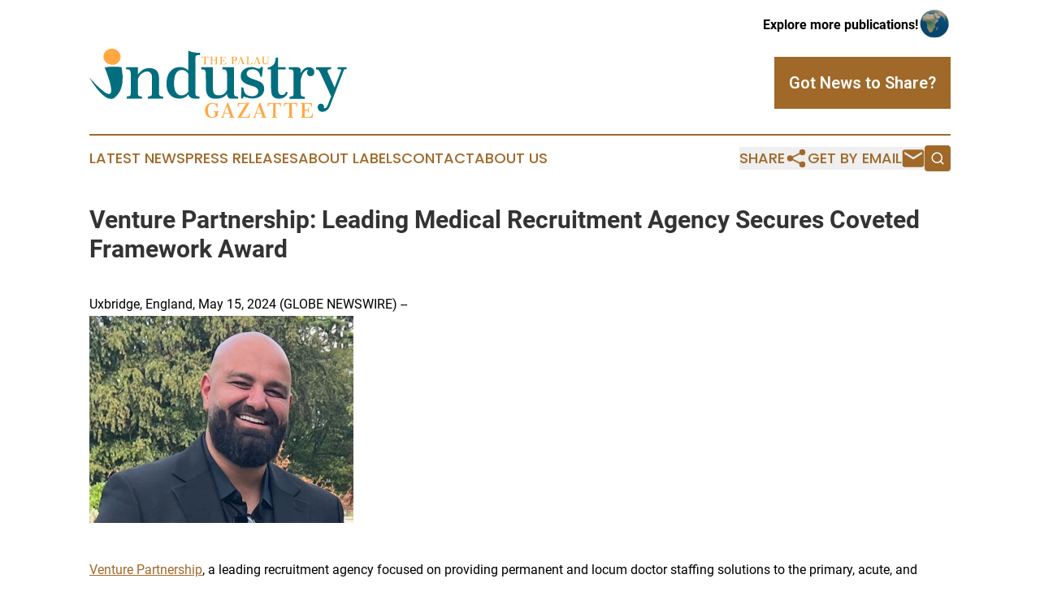

--- FILE ---
content_type: text/html;charset=utf-8
request_url: https://www.palauindustrygazette.com/article/711752724-venture-partnership-leading-medical-recruitment-agency-secures-coveted-framework-award
body_size: 7521
content:
<!DOCTYPE html>
<html lang="en">
<head>
  <title>Venture Partnership: Leading Medical Recruitment Agency Secures Coveted Framework Award | The Palau Industry Gazette</title>
  <meta charset="utf-8">
  <meta name="viewport" content="width=device-width, initial-scale=1">
    <meta name="description" content="The Palau Industry Gazette is an online news publication focusing on industries in the Palau: Get your industries and services news from Palau">
    <link rel="icon" href="https://cdn.newsmatics.com/agp/sites/palauindustrygazette-favicon-1.png" type="image/png">
  <meta name="csrf-token" content="IGggNz9pjGN_KlSy0eTSaVJ871aV__7P2THoAc7_2BQ=">
  <meta name="csrf-param" content="authenticity_token">
  <link href="/css/styles.min.css?v1d0b8e25eaccc1ca72b30a2f13195adabfa54991" rel="stylesheet" data-turbo-track="reload">
  <link rel="stylesheet" href="/plugins/vanilla-cookieconsent/cookieconsent.css?v1d0b8e25eaccc1ca72b30a2f13195adabfa54991">
  
<style type="text/css">
    :root {
        --color-primary-background: rgba(160, 105, 41, 0.2);
        --color-primary: #a06929;
        --color-secondary: #016E7E;
    }
</style>

  <script type="importmap">
    {
      "imports": {
          "adController": "/js/controllers/adController.js?v1d0b8e25eaccc1ca72b30a2f13195adabfa54991",
          "alertDialog": "/js/controllers/alertDialog.js?v1d0b8e25eaccc1ca72b30a2f13195adabfa54991",
          "articleListController": "/js/controllers/articleListController.js?v1d0b8e25eaccc1ca72b30a2f13195adabfa54991",
          "dialog": "/js/controllers/dialog.js?v1d0b8e25eaccc1ca72b30a2f13195adabfa54991",
          "flashMessage": "/js/controllers/flashMessage.js?v1d0b8e25eaccc1ca72b30a2f13195adabfa54991",
          "gptAdController": "/js/controllers/gptAdController.js?v1d0b8e25eaccc1ca72b30a2f13195adabfa54991",
          "hamburgerController": "/js/controllers/hamburgerController.js?v1d0b8e25eaccc1ca72b30a2f13195adabfa54991",
          "labelsDescription": "/js/controllers/labelsDescription.js?v1d0b8e25eaccc1ca72b30a2f13195adabfa54991",
          "searchController": "/js/controllers/searchController.js?v1d0b8e25eaccc1ca72b30a2f13195adabfa54991",
          "videoController": "/js/controllers/videoController.js?v1d0b8e25eaccc1ca72b30a2f13195adabfa54991",
          "navigationController": "/js/controllers/navigationController.js?v1d0b8e25eaccc1ca72b30a2f13195adabfa54991"          
      }
    }
  </script>
  <script>
      (function(w,d,s,l,i){w[l]=w[l]||[];w[l].push({'gtm.start':
      new Date().getTime(),event:'gtm.js'});var f=d.getElementsByTagName(s)[0],
      j=d.createElement(s),dl=l!='dataLayer'?'&l='+l:'';j.async=true;
      j.src='https://www.googletagmanager.com/gtm.js?id='+i+dl;
      f.parentNode.insertBefore(j,f);
      })(window,document,'script','dataLayer','GTM-KGCXW2X');
  </script>

  <script>
    window.dataLayer.push({
      'cookie_settings': 'delta'
    });
  </script>
</head>
<body class="df-5 is-subpage">
<noscript>
  <iframe src="https://www.googletagmanager.com/ns.html?id=GTM-KGCXW2X"
          height="0" width="0" style="display:none;visibility:hidden"></iframe>
</noscript>
<div class="layout">

  <!-- Top banner -->
  <div class="max-md:hidden w-full content universal-ribbon-inner flex justify-end items-center">
    <a href="https://www.affinitygrouppublishing.com/" target="_blank" class="brands">
      <span class="font-bold text-black">Explore more publications!</span>
      <div>
        <img src="/images/globe.png" height="40" width="40" class="icon-globe"/>
      </div>
    </a>
  </div>
  <header data-controller="hamburger">
  <div class="content">
    <div class="header-top">
      <div class="flex gap-2 masthead-container justify-between items-center">
        <div class="mr-4 logo-container">
          <a href="/">
              <img src="https://cdn.newsmatics.com/agp/sites/palauindustrygazette-logo-1.svg" alt="The Palau Industry Gazette"
                class="max-md:!h-[60px] lg:!max-h-[115px]" height="84"
                width="auto" />
          </a>
        </div>
        <button class="hamburger relative w-8 h-6">
          <span aria-hidden="true"
            class="block absolute h-[2px] w-9 bg-[--color-primary] transform transition duration-500 ease-in-out -translate-y-[15px]"></span>
          <span aria-hidden="true"
            class="block absolute h-[2px] w-7 bg-[--color-primary] transform transition duration-500 ease-in-out translate-x-[7px]"></span>
          <span aria-hidden="true"
            class="block absolute h-[2px] w-9 bg-[--color-primary] transform transition duration-500 ease-in-out translate-y-[15px]"></span>
        </button>
        <a href="/submit-news" class="max-md:hidden button button-upload-content button-primary w-fit">
          <span>Got News to Share?</span>
        </a>
      </div>
      <!--  Screen size line  -->
      <div class="absolute bottom-0 -ml-[20px] w-screen h-[1px] bg-[--color-primary] z-50 md:hidden">
      </div>
    </div>
    <!-- Navigation bar -->
    <div class="navigation is-hidden-on-mobile" id="main-navigation">
      <div class="w-full md:hidden">
        <div data-controller="search" class="relative w-full">
  <div data-search-target="form" class="relative active">
    <form data-action="submit->search#performSearch" class="search-form">
      <input type="text" name="query" placeholder="Search..." data-search-target="input" class="search-input md:hidden" />
      <button type="button" data-action="click->search#toggle" data-search-target="icon" class="button-search">
        <img height="18" width="18" src="/images/search.svg" />
      </button>
    </form>
  </div>
</div>

      </div>
      <nav class="navigation-part">
          <a href="/latest-news" class="nav-link">
            Latest News
          </a>
          <a href="/press-releases" class="nav-link">
            Press Releases
          </a>
          <a href="/about-labels" class="nav-link">
            About Labels
          </a>
          <a href="/contact" class="nav-link">
            Contact
          </a>
          <a href="/about" class="nav-link">
            About Us
          </a>
      </nav>
      <div class="w-full md:w-auto md:justify-end">
        <div data-controller="navigation" class="header-actions hidden">
  <button class="nav-link flex gap-1 items-center" onclick="window.ShareDialog.openDialog()">
    <span data-navigation-target="text">
      Share
    </span>
    <span class="icon-share"></span>
  </button>
  <button onclick="window.AlertDialog.openDialog()" class="nav-link nav-link-email flex items-center gap-1.5">
    <span data-navigation-target="text">
      Get by Email
    </span>
    <span class="icon-mail"></span>
  </button>
  <div class="max-md:hidden">
    <div data-controller="search" class="relative w-full">
  <div data-search-target="form" class="relative active">
    <form data-action="submit->search#performSearch" class="search-form">
      <input type="text" name="query" placeholder="Search..." data-search-target="input" class="search-input md:hidden" />
      <button type="button" data-action="click->search#toggle" data-search-target="icon" class="button-search">
        <img height="18" width="18" src="/images/search.svg" />
      </button>
    </form>
  </div>
</div>

  </div>
</div>

      </div>
      <a href="/submit-news" class="md:hidden uppercase button button-upload-content button-primary w-fit">
        <span>Got News to Share?</span>
      </a>
      <a href="https://www.affinitygrouppublishing.com/" target="_blank" class="nav-link-agp">
        Explore more publications!
        <img src="/images/globe.png" height="35" width="35" />
      </a>
    </div>
  </div>
</header>

  <div id="main-content" class="content">
    <div id="flash-message"></div>
    <h1>Venture Partnership: Leading Medical Recruitment Agency Secures Coveted Framework Award</h1>
<div class="press-release">
  
      <p>Uxbridge, England, May  15, 2024  (GLOBE NEWSWIRE) -- <img data-state="draft" height="254" name="GNW_RichHtml_IMG" src="https://ml.globenewswire.com/Resource/Download/994def46-1fd6-4819-bf1b-b58499c5d76e/ninos-george-bakoos.png" title="Ninos George Bakoos.png" width="325"><br></p>  <p><a href="https://www.globenewswire.com/Tracker?data=d_ya4vu-ZqktDp0OsYldgDomNWI1nVH4hKgA8K2_jVTUMdb7hfVDvUyiqkzcng1yCz61lLkbgacaWAxTFpInI0mfJA8dgghO-DaE368Wy0c=" rel="nofollow" target="_blank">Venture Partnership</a>, a leading recruitment agency focused on providing permanent and locum doctor staffing solutions to the primary, acute, and mental health markets in the United Kingdom and Ireland, is proud to announce that it has recently secured a coveted framework award that distinguishes the medical recruitment agency as one of the select few companies authorised to supply doctors and nurses to the National Health Service (NHS) in the UK.</p>      <p>The framework they have&#xA0;been awarded is known as the Workforce Alliance. This significant framework boasts an annual budget of 5 billion pounds, dedicated to supplying the NHS with essential staffing. Moreover, Venture Partnership is in line to be awarded the Healthcare Trust Europe (HTE) framework, which commands an annual budget of 3 billion pounds, aimed at supplying other hospitals within the NHS network.</p>      <p>Spearheaded by Managing Director of Venture Partnership,&#xA0;<a href="https://www.globenewswire.com/Tracker?data=6xglZVFqTMS6fn3z4lM2j1NAsCSoA0edlZuZ7D6hCuYCsGx8CclSM2akCRzUTjbx-jcE2V18snA-WHl2474r0RQxSX0ffzm5I4QSlV39TCdH6PZ1Nt6hSB-mSoXbHB9l" rel="nofollow" target="_blank">Ninos George Bakoos</a>, who has a rich background spanning over 18 years across various sectors, fuel, real estate, and office sales, before transitioning into the specialised field of medical recruitment, the framework award underscores the UK recruitment agencies commitment to excellence and its ability to meet the stringent standards set forth by one of the world&#x2019;s largest healthcare systems.</p>      <p>&#x201C;Beginning my career as a Medical Recruitment Consultant at Global Medics and Charterhouse Medical, I gathered invaluable experience and expertise in matching talented healthcare professionals with the right opportunities,&#x201D; said Mr Bakoos. &#x201C;My time at these respected organisations gave me a thorough insight into the healthcare industry&#x2019;s complexities and the vital importance of recruitment in its operation&#x201D;.</p>      <p>Leveraging Mr Bakoos&#x2019; extensive sales background and industry knowledge, Venture Partnership has earned a renowned reputation within the medical industry as a trusted partner for both healthcare professionals and institutions alike, and with increasing revenue numbers: year one &#xA3;2.5M, year two &#xA3;4.9M, year three &#xA3;7.8M and on a projected &#xA3;15M turnover for year 4, continues to grow as the premier destination for medical recruitment services.</p>      <p>In addition to Venture Partnership, Mr Bakoos has&#xA0;a ground-breaking venture in the realm of technology with the establishment of a digital platform aimed at revolutionising the recruitment process for medical professionals, called Shyft. This innovative solution promises to streamline operations and enhance efficiency, ultimately facilitating a smoother and more effective recruitment experience.</p>      <p>Beyond the healthcare sector, the&#xA0;seasoned sales professional, entrepreneur, and visionary leader has&#xA0;invested in the hospitality industry. He owns a vibrant restaurant in West London and a bustling food hall in Vauxhall, London, named Metropolis. These ventures reflect his passion for creating unique experiences and Mr Bakoos&#x2019; dedication to contributing positively to the communities in which he operates.</p>      <p>Supported by cutting-edge technology, a diverse portfolio of ventures, and&#xA0;Mr Bakoos&#x2019; determination to&#xA0;continue driving positive change and shaping the future of healthcare and beyond, Venture Partnership has cemented its position at the forefront of medical recruitment.</p>      <p>To constantly expand its talent pool to fill client vacancies and create new relationships with clients and candidates, Venture Partnership invites healthcare professionals with any questions to reach out to its team today via the contact form on its website.</p>      <p><b>About Venture Partnership</b></p>      <p>With a team of consultants who have combined industry experience of over 40 years, Venture Partnership works with a talent database of over 20,000 Medical Healthcare Professionals and specialises in connecting doctors and other healthcare professionals to public and private hospitals across the United Kingdom and Ireland. With a commitment to providing top quality candidates in the healthcare industry for public and private hospitals, Venture Partnership matches the best medical practitioners to the most suitable vacancies.</p>      <p><b>More Information</b>To learn more about Venture Partnership, and its continuous role in enhancing healthcare recruitment, please visit the website at&#xA0;<a href="https://www.globenewswire.com/Tracker?data=MQ5H1ob-4rd4LxbfWTY4mW0tKgV5KO0Oy30gS2A5x7Sbua13twBuSnLIVas7n_wwYIEz6MsbC3MC38uW-27JEWrjZrav7RwXCMyHf1q2IqSyzQL2e0o0nb1soByeXZBI" rel="nofollow" target="_blank">https://venturepartnership.co.uk/</a></p>      <p>Source:&#xA0;<a href="https://www.globenewswire.com/Tracker?data=[base64]" rel="nofollow" target="_blank">https://thenewsfront.com/venture-partnership-leading-medical-recruitment-agency-secures-coveted-framework-award/</a></p> <img class="__GNW8366DE3E__IMG" src="https://www.globenewswire.com/newsroom/ti?nf=OTExODE2NSM2MjUzNjc2IzUwMDEyNDcyOA=="> <br><img src="https://ml.globenewswire.com/media/ZGNjNTI0OWEtNGMwZi00NzFjLTgwNTUtOTAzYmVhNGY4NDViLTUwMDEyNDcyOA==/tiny/Venture-Partnership.png" referrerpolicy="no-referrer-when-downgrade"><pre>Venture Partnership
The Atrium, 1 Harefield Road
Uxbridge
Middlesex UB8 1HB
United Kingdom

https://venturepartnership.co.uk/

george@venturepartnership.org.uk</pre>
<p><a href="https://www.globenewswire.com/NewsRoom/AttachmentNg/cdb2b32d-f7da-4cbc-9bf8-18ae4486d1b8" rel="nofollow"><img src="https://ml.globenewswire.com/media/cdb2b32d-f7da-4cbc-9bf8-18ae4486d1b8/small/venture-partnership-logo-png.png" border="0" width="150" height="120" alt="Primary Logo"></a></p>
    <p>
  Legal Disclaimer:
</p>
<p>
  EIN Presswire provides this news content "as is" without warranty of any kind. We do not accept any responsibility or liability
  for the accuracy, content, images, videos, licenses, completeness, legality, or reliability of the information contained in this
  article. If you have any complaints or copyright issues related to this article, kindly contact the author above.
</p>
<img class="prtr" src="https://www.einpresswire.com/tracking/article.gif?t=5&a=MXVbIo5abdWe6dWZ&i=NtmYWlmm5gorO9oC" alt="">
</div>

  </div>
</div>
<footer class="footer footer-with-line">
  <div class="content flex flex-col">
    <p class="footer-text text-sm mb-4 order-2 lg:order-1">© 1995-2026 Newsmatics Inc. dba Affinity Group Publishing &amp; The Palau Industry Gazette. All Rights Reserved.</p>
    <div class="footer-nav lg:mt-2 mb-[30px] lg:mb-0 flex gap-7 flex-wrap justify-center order-1 lg:order-2">
        <a href="/about" class="footer-link">About</a>
        <a href="/archive" class="footer-link">Press Release Archive</a>
        <a href="/submit-news" class="footer-link">Submit Press Release</a>
        <a href="/legal/terms" class="footer-link">Terms &amp; Conditions</a>
        <a href="/legal/dmca" class="footer-link">Copyright/DMCA Policy</a>
        <a href="/legal/privacy" class="footer-link">Privacy Policy</a>
        <a href="/contact" class="footer-link">Contact</a>
    </div>
  </div>
</footer>
<div data-controller="dialog" data-dialog-url-value="/" data-action="click->dialog#clickOutside">
  <dialog
    class="modal-shadow fixed backdrop:bg-black/20 z-40 text-left bg-white rounded-full w-[350px] h-[350px] overflow-visible"
    data-dialog-target="modal"
  >
    <div class="text-center h-full flex items-center justify-center">
      <button data-action="click->dialog#close" type="button" class="modal-share-close-button">
        ✖
      </button>
      <div>
        <div class="mb-4">
          <h3 class="font-bold text-[28px] mb-3">Share us</h3>
          <span class="text-[14px]">on your social networks:</span>
        </div>
        <div class="flex gap-6 justify-center text-center">
          <a href="https://www.facebook.com/sharer.php?u=https://www.palauindustrygazette.com" class="flex flex-col items-center font-bold text-[#4a4a4a] text-sm" target="_blank">
            <span class="h-[55px] flex items-center">
              <img width="40px" src="/images/fb.png" alt="Facebook" class="mb-2">
            </span>
            <span class="text-[14px]">
              Facebook
            </span>
          </a>
          <a href="https://www.linkedin.com/sharing/share-offsite/?url=https://www.palauindustrygazette.com" class="flex flex-col items-center font-bold text-[#4a4a4a] text-sm" target="_blank">
            <span class="h-[55px] flex items-center">
              <img width="40px" height="40px" src="/images/linkedin.png" alt="LinkedIn" class="mb-2">
            </span>
            <span class="text-[14px]">
            LinkedIn
            </span>
          </a>
        </div>
      </div>
    </div>
  </dialog>
</div>

<div data-controller="alert-dialog" data-action="click->alert-dialog#clickOutside">
  <dialog
    class="fixed backdrop:bg-black/20 modal-shadow z-40 text-left bg-white rounded-full w-full max-w-[450px] aspect-square overflow-visible"
    data-alert-dialog-target="modal">
    <div class="flex items-center text-center -mt-4 h-full flex-1 p-8 md:p-12">
      <button data-action="click->alert-dialog#close" type="button" class="modal-close-button">
        ✖
      </button>
      <div class="w-full" data-alert-dialog-target="subscribeForm">
        <img class="w-8 mx-auto mb-4" src="/images/agps.svg" alt="AGPs" />
        <p class="md:text-lg">Get the latest news on this topic.</p>
        <h3 class="dialog-title mt-4">SIGN UP FOR FREE TODAY</h3>
        <form data-action="submit->alert-dialog#submit" method="POST" action="/alerts">
  <input type="hidden" name="authenticity_token" value="IGggNz9pjGN_KlSy0eTSaVJ871aV__7P2THoAc7_2BQ=">

  <input data-alert-dialog-target="fullnameInput" type="text" name="fullname" id="fullname" autocomplete="off" tabindex="-1">
  <label>
    <input data-alert-dialog-target="emailInput" placeholder="Email address" name="email" type="email"
      value=""
      class="rounded-xs mb-2 block w-full bg-white px-4 py-2 text-gray-900 border-[1px] border-solid border-gray-600 focus:border-2 focus:border-gray-800 placeholder:text-gray-400"
      required>
  </label>
  <div class="text-red-400 text-sm" data-alert-dialog-target="errorMessage"></div>

  <input data-alert-dialog-target="timestampInput" type="hidden" name="timestamp" value="1768451355" autocomplete="off" tabindex="-1">

  <input type="submit" value="Sign Up"
    class="!rounded-[3px] w-full mt-2 mb-4 bg-primary px-5 py-2 leading-5 font-semibold text-white hover:color-primary/75 cursor-pointer">
</form>
<a data-action="click->alert-dialog#close" class="text-black underline hover:no-underline inline-block mb-4" href="#">No Thanks</a>
<p class="text-[15px] leading-[22px]">
  By signing to this email alert, you<br /> agree to our
  <a href="/legal/terms" class="underline text-primary hover:no-underline" target="_blank">Terms & Conditions</a>
</p>

      </div>
      <div data-alert-dialog-target="checkEmail" class="hidden">
        <img class="inline-block w-9" src="/images/envelope.svg" />
        <h3 class="dialog-title">Check Your Email</h3>
        <p class="text-lg mb-12">We sent a one-time activation link to <b data-alert-dialog-target="userEmail"></b>.
          Just click on the link to
          continue.</p>
        <p class="text-lg">If you don't see the email in your inbox, check your spam folder or <a
            class="underline text-primary hover:no-underline" data-action="click->alert-dialog#showForm" href="#">try
            again</a>
        </p>
      </div>

      <!-- activated -->
      <div data-alert-dialog-target="activated" class="hidden">
        <img class="w-8 mx-auto mb-4" src="/images/agps.svg" alt="AGPs" />
        <h3 class="dialog-title">SUCCESS</h3>
        <p class="text-lg">You have successfully confirmed your email and are subscribed to <b>
            The Palau Industry Gazette
          </b> daily
          news alert.</p>
      </div>
      <!-- alreadyActivated -->
      <div data-alert-dialog-target="alreadyActivated" class="hidden">
        <img class="w-8 mx-auto mb-4" src="/images/agps.svg" alt="AGPs" />
        <h3 class="dialog-title">Alert was already activated</h3>
        <p class="text-lg">It looks like you have already confirmed and are receiving the <b>
            The Palau Industry Gazette
          </b> daily news
          alert.</p>
      </div>
      <!-- activateErrorMessage -->
      <div data-alert-dialog-target="activateErrorMessage" class="hidden">
        <img class="w-8 mx-auto mb-4" src="/images/agps.svg" alt="AGPs" />
        <h3 class="dialog-title">Oops!</h3>
        <p class="text-lg mb-4">It looks like something went wrong. Please try again.</p>
        <form data-action="submit->alert-dialog#submit" method="POST" action="/alerts">
  <input type="hidden" name="authenticity_token" value="IGggNz9pjGN_KlSy0eTSaVJ871aV__7P2THoAc7_2BQ=">

  <input data-alert-dialog-target="fullnameInput" type="text" name="fullname" id="fullname" autocomplete="off" tabindex="-1">
  <label>
    <input data-alert-dialog-target="emailInput" placeholder="Email address" name="email" type="email"
      value=""
      class="rounded-xs mb-2 block w-full bg-white px-4 py-2 text-gray-900 border-[1px] border-solid border-gray-600 focus:border-2 focus:border-gray-800 placeholder:text-gray-400"
      required>
  </label>
  <div class="text-red-400 text-sm" data-alert-dialog-target="errorMessage"></div>

  <input data-alert-dialog-target="timestampInput" type="hidden" name="timestamp" value="1768451355" autocomplete="off" tabindex="-1">

  <input type="submit" value="Sign Up"
    class="!rounded-[3px] w-full mt-2 mb-4 bg-primary px-5 py-2 leading-5 font-semibold text-white hover:color-primary/75 cursor-pointer">
</form>
<a data-action="click->alert-dialog#close" class="text-black underline hover:no-underline inline-block mb-4" href="#">No Thanks</a>
<p class="text-[15px] leading-[22px]">
  By signing to this email alert, you<br /> agree to our
  <a href="/legal/terms" class="underline text-primary hover:no-underline" target="_blank">Terms & Conditions</a>
</p>

      </div>

      <!-- deactivated -->
      <div data-alert-dialog-target="deactivated" class="hidden">
        <img class="w-8 mx-auto mb-4" src="/images/agps.svg" alt="AGPs" />
        <h3 class="dialog-title">You are Unsubscribed!</h3>
        <p class="text-lg">You are no longer receiving the <b>
            The Palau Industry Gazette
          </b>daily news alert.</p>
      </div>
      <!-- alreadyDeactivated -->
      <div data-alert-dialog-target="alreadyDeactivated" class="hidden">
        <img class="w-8 mx-auto mb-4" src="/images/agps.svg" alt="AGPs" />
        <h3 class="dialog-title">You have already unsubscribed!</h3>
        <p class="text-lg">You are no longer receiving the <b>
            The Palau Industry Gazette
          </b> daily news alert.</p>
      </div>
      <!-- deactivateErrorMessage -->
      <div data-alert-dialog-target="deactivateErrorMessage" class="hidden">
        <img class="w-8 mx-auto mb-4" src="/images/agps.svg" alt="AGPs" />
        <h3 class="dialog-title">Oops!</h3>
        <p class="text-lg">Try clicking the Unsubscribe link in the email again and if it still doesn't work, <a
            href="/contact">contact us</a></p>
      </div>
    </div>
  </dialog>
</div>

<script src="/plugins/vanilla-cookieconsent/cookieconsent.umd.js?v1d0b8e25eaccc1ca72b30a2f13195adabfa54991"></script>
  <script src="/js/cookieconsent.js?v1d0b8e25eaccc1ca72b30a2f13195adabfa54991"></script>

<script type="module" src="/js/app.js?v1d0b8e25eaccc1ca72b30a2f13195adabfa54991"></script>
</body>
</html>


--- FILE ---
content_type: image/svg+xml
request_url: https://cdn.newsmatics.com/agp/sites/palauindustrygazette-logo-1.svg
body_size: 18228
content:
<?xml version="1.0" encoding="UTF-8" standalone="no"?>
<svg
   xmlns:dc="http://purl.org/dc/elements/1.1/"
   xmlns:cc="http://creativecommons.org/ns#"
   xmlns:rdf="http://www.w3.org/1999/02/22-rdf-syntax-ns#"
   xmlns:svg="http://www.w3.org/2000/svg"
   xmlns="http://www.w3.org/2000/svg"
   id="Layer_1"
   data-name="Layer 1"
   viewBox="0 0 317.22 84.912888"
   version="1.1"
   width="317.22"
   height="84.912888">
  <metadata
     id="metadata61">
    <rdf:RDF>
      <cc:Work
         rdf:about="">
        <dc:format>image/svg+xml</dc:format>
        <dc:type
           rdf:resource="http://purl.org/dc/dcmitype/StillImage" />
      </cc:Work>
    </rdf:RDF>
  </metadata>
  <defs
     id="defs4">
    <style
       id="style2">.cls-1{fill:#016e7e;}.cls-2{fill:#ffa842;}</style>
  </defs>
  <title
     id="title6">98</title>
  <path
     class="cls-1"
     d="m 46.03,58.758353 c 1,-0.11 1.91,-0.23 2.79,-0.37 a 2.35,2.35 0 0 0 1.89,-1.52 8,8 0 0 0 0.29,-2.22 c 0,-1 0,-1.83 0,-2.55 v -21.13 a 9,9 0 0 0 -0.73,-3.91 2.56,2.56 0 0 0 -2.27,-1.6 l -2.67,-0.16 v -2.64 h 14.39 v 9.05 a 38.8,38.8 0 0 1 3.34,-3.66 16.5,16.5 0 0 1 3.42,-2.51 13.85,13.85 0 0 1 3.88,-1.4 20.83,20.83 0 0 1 4.7,-0.32 12.78,12.78 0 0 1 5.69,1.52 9,9 0 0 1 3.26,3.16 12.09,12.09 0 0 1 1.49,4.32 35,35 0 0 1 0.37,5.14 v 14.14 c 0,0.72 0,1.57 0,2.55 a 8,8 0 0 0 0.29,2.22 2.24,2.24 0 0 0 1.23,1.32 12.37,12.37 0 0 0 3.45,0.57 l 0.09,2.55 H 72.09 l 0.09,-2.55 a 26.49,26.49 0 0 0 2.83,-0.41 2.66,2.66 0 0 0 1.85,-1.48 8,8 0 0 0 0.29,-2.22 c 0,-1 0,-1.83 0,-2.55 v -17.1 a 8.69,8.69 0 0 0 -0.53,-3.21 6.5,6.5 0 0 0 -1.36,-2.14 6,6 0 0 0 -1.77,-1.23 4.52,4.52 0 0 0 -1.76,-0.41 9.91,9.91 0 0 0 -4.36,0.82 13.3,13.3 0 0 0 -3.66,2.39 14,14 0 0 0 -2.63,3.2 9.39,9.39 0 0 0 -1.28,3.29 v 1.94 c 0,0.9 0,2.31 0,4.23 0,1.92 0,4.66 0,8.22 0,0.72 0,1.57 0,2.55 a 8,8 0 0 0 0.29,2.22 2.24,2.24 0 0 0 1.23,1.32 12.39,12.39 0 0 0 3.46,0.57 l 0.08,2.55 H 45.94 Z"
     id="path8" />
  <path
     class="cls-1"
     d="m 130.61,52.098353 c 0,0.5 0,1 0,1.57 a 12.88,12.88 0 0 0 0,1.64 4.87,4.87 0 0 0 0.46,1.6 3,3 0 0 0 1.11,1.28 16.45,16.45 0 0 0 3.37,0.49 l 0.08,2.63 h -6.17 a 8.26,8.26 0 0 1 -3.08,-0.53 8.46,8.46 0 0 1 -2.3,-1.32 5.87,5.87 0 0 1 -1.44,-1.68 3.52,3.52 0 0 1 -0.5,-1.65 14.08,14.08 0 0 1 -11.34,5.18 q -7.32,0 -11.6,-4.93 -4.28,-4.93 -4.19,-13.57 0,-9.21 4.52,-14.72 a 15.33,15.33 0 0 1 12.25,-5.51 14,14 0 0 1 5.47,1 15.4,15.4 0 0 1 4.65,3.17 V 2.2683527 a 19.4,19.4 0 0 0 2.83,1.23 23.16,23.16 0 0 0 3.17,0.83 c 1.15,0.22 2.41,0.4 3.78,0.53 a 46.7,46.7 0 0 0 4.69,0.21 v 2.63 l -2.8,0.16 a 2.92,2.92 0 0 0 -2.26,1 5.66,5.66 0 0 0 -0.7,3.2900003 z m -8.71,-21.29 a 11.58,11.58 0 0 0 -3.37,-3.42 8,8 0 0 0 -4.44,-1.27 7.63,7.63 0 0 0 -4.86,1.48 10.08,10.08 0 0 0 -3,3.86 19.9,19.9 0 0 0 -1.48,5.31 42.08,42.08 0 0 0 -0.41,5.79 q 0,7.16 2.39,11 a 7.65,7.65 0 0 0 3.41,3.09 8.48,8.48 0 0 0 4.19,0.65 10.21,10.21 0 0 0 4.2,-1.35 10.67,10.67 0 0 0 3.33,-3 z"
     id="path10" />
  <path
     class="cls-1"
     d="m 143.55,31.048353 a 9.17,9.17 0 0 0 -0.69,-3.86 2.69,2.69 0 0 0 -2.27,-1.65 l -2.71,-0.16 v -2.63 h 14.39 v 26 a 12.15,12.15 0 0 0 1.34,6.31 q 1.36,2.22 5.83,2.22 a 10.61,10.61 0 0 0 10.17,-6.66 v -19.57 a 9,9 0 0 0 -0.7,-3.86 2.68,2.68 0 0 0 -2.26,-1.65 l -2.79,-0.16 v -2.63 h 14.47 v 29.52 c 0,0.49 0,1 0,1.6 a 11.11,11.11 0 0 0 0,1.73 5,5 0 0 0 0.41,1.6 2.43,2.43 0 0 0 1.07,1.15 16.3,16.3 0 0 0 3.37,0.5 l 0.08,2.63 h -8.14 a 4.89,4.89 0 0 1 -4.15,-1.77 6.73,6.73 0 0 1 -1.36,-4.25 13.59,13.59 0 0 1 -6,4.73 21.62,21.62 0 0 1 -7.61,1.28 q -6.9,0 -9.66,-3.54 c -1.84,-2.35 -2.76,-5.73 -2.76,-10.11 z"
     id="path12" />
  <path
     class="cls-1"
     d="m 189.19,61.228353 h -2.22 l 0.33,-13.9 2.55,0.58 q 0.33,5.1 2.79,7.77 c 1.65,1.78 4.25,2.67 7.82,2.67 a 11.92,11.92 0 0 0 2.83,-0.33 7.57,7.57 0 0 0 2.43,-1 5.48,5.48 0 0 0 1.73,-1.85 5.66,5.66 0 0 0 0.65,-2.8 4.88,4.88 0 0 0 -0.78,-2.8 6.81,6.81 0 0 0 -1.93,-1.89 11.83,11.83 0 0 0 -2.63,-1.23 l -2.8,-0.91 q -2.39,-0.74 -4.77,-1.56 a 18.24,18.24 0 0 1 -4.27,-2.09 11.25,11.25 0 0 1 -3.13,-3.17 8.58,8.58 0 0 1 -1.23,-4.77 10.4,10.4 0 0 1 4.07,-8.59 12.57,12.57 0 0 1 4.28,-2.14 18,18 0 0 1 5,-0.7 12.26,12.26 0 0 1 4.2,0.66 c 1.2,0.44 2.26,0.81 3.16,1.11 a 4.32,4.32 0 0 0 2.39,0.2 c 0.68,-0.16 1.33,-0.82 1.93,-2 h 2.38 l -1.31,11.84 h -1.89 a 11.17,11.17 0 0 0 -3,-6.66 9.39,9.39 0 0 0 -6.87,-2.38 10.28,10.28 0 0 0 -2.59,0.33 7.15,7.15 0 0 0 -2.3,1 5.22,5.22 0 0 0 -1.6,1.84 5.27,5.27 0 0 0 -0.61,2.59 q 0,3.94 9.21,6.74 2.29,0.75 4.52,1.57 a 17.84,17.84 0 0 1 4,2 9.61,9.61 0 0 1 2.83,3.09 9.28,9.28 0 0 1 1.07,4.73 11.27,11.27 0 0 1 -1.23,5.46 10.58,10.58 0 0 1 -3.29,3.7 14.49,14.49 0 0 1 -4.73,2.14 21.31,21.31 0 0 1 -5.47,0.7 16.29,16.29 0 0 1 -2.46,-0.16 c -0.72,-0.11 -1.4,-0.25 -2.06,-0.41 -0.66,-0.16 -1.31,-0.36 -2,-0.58 -0.69,-0.22 -1.43,-0.47 -2.31,-0.74 -0.6,-0.22 -1.09,-0.38 -1.47,-0.49 -0.38,-0.11 -0.66,0.19 -0.83,0.9 z"
     id="path14" />
  <path
     class="cls-1"
     d="m 229.73,10.988353 h 2.8 v 11.76 h 9.37 v 2.63 h -9.37 v 23.25 c 0,0.88 0,1.8 0.08,2.76 a 10.28,10.28 0 0 0 0.49,2.68 4.21,4.21 0 0 0 1.4,2 4.42,4.42 0 0 0 2.8,0.78 4.56,4.56 0 0 0 3.31,-1.09 8.76,8.76 0 0 0 1.89,-2.83 l 2.05,0.9 a 9.87,9.87 0 0 1 -3.86,5.63 11.3,11.3 0 0 1 -6.58,1.94 13.22,13.22 0 0 1 -5.26,-0.87 6.91,6.91 0 0 1 -3.05,-2.47 9.88,9.88 0 0 1 -1.44,-3.92 42.56,42.56 0 0 1 -0.45,-5.19 l -0.08,-23.57 h -4.11 v -2.14 a 15.54,15.54 0 0 0 5.3,-2 8.89,8.89 0 0 0 2.8,-2.84 9.64,9.64 0 0 0 1.23,-3.45 c 0.17,-1.21 0.41,-2.49 0.68,-3.96 z"
     id="path16" />
  <path
     class="cls-1"
     d="m 251.36,57.118353 a 9,9 0 0 0 0.28,-2.26 c 0,-1 0.05,-1.8 0.05,-2.51 v -22.53 a 5.39,5.39 0 0 0 -0.74,-3.29 3.08,3.08 0 0 0 -2.31,-1 l -2.71,-0.16 v -2.63 h 9.74 a 6.46,6.46 0 0 1 3.32,0.82 2.82,2.82 0 0 1 1.41,2.63 v 3.78 a 16,16 0 0 1 1.65,-2.59 15.32,15.32 0 0 1 2.22,-2.34 10.73,10.73 0 0 1 2.75,-1.73 8.32,8.32 0 0 1 3.33,-0.66 7.65,7.65 0 0 1 4.9,1.53 5.68,5.68 0 0 1 2,4.56 5,5 0 0 1 -1,3.45 4.33,4.33 0 0 1 -3.2,1.48 3.94,3.94 0 0 1 -3.09,-0.65 4.4,4.4 0 0 1 -1.48,-2.22 5.8,5.8 0 0 1 -0.08,-2.72 3.62,3.62 0 0 1 1.19,-2.14 5.51,5.51 0 0 0 -3.2,0.91 9.81,9.81 0 0 0 -2.39,2.38 14.43,14.43 0 0 0 -1.56,2.76 27.44,27.44 0 0 0 -1.11,3 21.67,21.67 0 0 0 -0.66,2.75 c -0.14,0.85 -0.23,1.55 -0.29,2.1 v 12.5 c 0,1.43 0,2.66 0.13,3.7 a 2.92,2.92 0 0 0 1.43,2.38 11.6,11.6 0 0 0 3.46,0.5 l 0.08,2.63 h -18.81 l 0.08,-2.63 2.71,-0.33 a 2.27,2.27 0 0 0 1.9,-1.47 z"
     id="path18" />
  <path
     class="cls-1"
     d="m 285.23,67.558353 a 3.58,3.58 0 0 1 3.29,1.56 4.53,4.53 0 0 1 0.5,3.62 1.54,1.54 0 0 0 1.4,0.25 2.19,2.19 0 0 0 1.19,-0.53 6.58,6.58 0 0 0 1,-1.15 9.31,9.31 0 0 0 0.79,-1.35 c 0.21,-0.47 0.41,-0.87 0.57,-1.2 l 4,-10.13 -13.47,-29.17 a 12.54,12.54 0 0 0 -1.61,-2.68 4.35,4.35 0 0 0 -3.08,-1.44 h -0.5 v -2.63 h 18.67 v 2.55 c -0.66,0 -1.3,0 -1.93,0.08 a 4.58,4.58 0 0 0 -1.56,0.37 1.63,1.63 0 0 0 -0.87,1 3.09,3.09 0 0 0 0.08,1.81 l 8.47,19.07 8.06,-20.8 c 0.28,-0.71 0.22,-1.14 -0.16,-1.28 a 4.37,4.37 0 0 0 -1.4,-0.2 h -2.8 v -2.55 h 11.35 v 2.55 h -1.81 a 2.76,2.76 0 0 0 -1.15,0.2 2.34,2.34 0 0 0 -0.82,1.2 l -16.45,42.33 a 17.84,17.84 0 0 1 -1.48,3.21 11.77,11.77 0 0 1 -2.13,2.72 10.09,10.09 0 0 1 -2.84,1.85 8.58,8.58 0 0 1 -3.5,0.7 5.23,5.23 0 0 1 -4.11,-1.56 5.83,5.83 0 0 1 -1.56,-3.41 5.35,5.35 0 0 1 0.82,-3.42 3.35,3.35 0 0 1 3.04,-1.57 z"
     id="path20" />
  <path
     class="cls-1"
     d="m 23.61,61.238353 c 0,0 -0.07,-0.06 -0.11,-0.07 a 20.27,20.27 0 0 1 -5.62,-3.27 55.54,55.54 0 0 1 -8.75,-9 108.47,108.47 0 0 1 -7.61,-10.82 19.84,19.84 0 0 1 -1.52,-2.6 v 0 c 2.67,2.93 5.35,5.86 8.16,8.66 a 78,78 0 0 0 10.18,8.94 14.89,14.89 0 0 0 4.71,2.4 2.71,2.71 0 0 0 3.62,-2.12 11.13,11.13 0 0 0 0.22,-3.68 49.71,49.71 0 0 0 -2.12,-10.17 160.31,160.31 0 0 0 -5.58,-15.62 1,1 0 0 1 -0.16,-0.75 23.89,23.89 0 0 1 5.41,-0.89 91.28,91.28 0 0 1 15.06,0.31 c 0.31,1.35 0.54,2.63 0.75,3.92 a 55,55 0 0 1 0.6,14.15 34.92,34.92 0 0 1 -1.83,8.3 25.2,25.2 0 0 1 -8.59,11.77 6.86,6.86 0 0 1 -2.71,1 z m -3.13,-35.57 z"
     id="path22" />
  <path
     class="cls-2"
     d="m 27.41,19.728353 a 10.31,10.31 0 0 0 8.9,-3.65 9.27,9.27 0 0 0 0.55,-11.4000003 11.31,11.31 0 0 0 -16.47,-2 9.4,9.4 0 0 0 -0.73,13.2800003 11.65,11.65 0 0 0 7.75,3.77 z"
     id="path24" />
  <path
     d="M 0,35.458353 Z"
     id="path26" />
  <path
     class="cls-2"
     d="m 140.71,18.698353 h 0.37 a 1.16,1.16 0 0 0 0.29,-0.05 0.32,0.32 0 0 0 0.24,-0.19 0.86,0.86 0 0 0 0.1,-0.33 v -7.87 h -0.8 a 2.73,2.73 0 0 0 -1.7,0.38 2.38,2.38 0 0 0 -0.58,1.53 h -0.42 l 0.26,-2.4400003 h 8.13 l 0.27,2.4400003 h -0.43 a 2.44,2.44 0 0 0 -0.56,-1.53 2.8,2.8 0 0 0 -1.72,-0.38 h -0.8 v 7.89 a 0.72,0.72 0 0 0 0.09,0.33 0.43,0.43 0 0 0 0.2,0.15 1.16,1.16 0 0 0 0.29,0.05 h 0.37 v 0.44 h -3.6 z"
     id="path28" />
  <path
     class="cls-2"
     d="m 158.21,10.168353 h -0.37 a 0.65,0.65 0 0 0 -0.29,0.05 0.43,0.43 0 0 0 -0.2,0.15 0.72,0.72 0 0 0 -0.09,0.33 v 7.41 a 0.65,0.65 0 0 0 0.09,0.33 0.39,0.39 0 0 0 0.2,0.16 1.14,1.14 0 0 0 0.29,0.06 h 0.37 v 0.44 h -3.54 v -0.44 h 0.37 a 1.06,1.06 0 0 0 0.28,-0.06 0.35,0.35 0 0 0 0.2,-0.16 0.77,0.77 0 0 0 0.09,-0.33 v -3.78 h -4.13 v 3.78 a 0.57,0.57 0 0 0 0.08,0.33 0.43,0.43 0 0 0 0.2,0.16 1.33,1.33 0 0 0 0.3,0.06 h 0.38 v 0.44 h -3.56 v -0.44 h 0.37 a 1.24,1.24 0 0 0 0.29,-0.06 0.37,0.37 0 0 0 0.19,-0.16 0.76,0.76 0 0 0 0.1,-0.33 v -7.41 a 0.86,0.86 0 0 0 -0.1,-0.33 0.4,0.4 0 0 0 -0.19,-0.15 0.68,0.68 0 0 0 -0.29,-0.05 h -0.37 V 9.7283527 h 3.56 v 0.4400003 h -0.38 a 0.73,0.73 0 0 0 -0.3,0.05 0.48,0.48 0 0 0 -0.2,0.15 0.62,0.62 0 0 0 -0.08,0.33 v 3.11 h 4.13 v -3.11 a 0.87,0.87 0 0 0 -0.09,-0.33 0.38,0.38 0 0 0 -0.2,-0.15 0.61,0.61 0 0 0 -0.28,-0.05 h -0.37 V 9.7283527 h 3.54 z"
     id="path30" />
  <path
     class="cls-2"
     d="m 168.53,16.318353 -0.17,2.83 h -7.67 v -0.44 h 0.37 a 0.78,0.78 0 0 0 0.28,0 0.46,0.46 0 0 0 0.2,-0.16 0.87,0.87 0 0 0 0.09,-0.33 v -7.43 a 0.87,0.87 0 0 0 -0.09,-0.33 0.38,0.38 0 0 0 -0.2,-0.15 1.11,1.11 0 0 0 -0.28,0 h -0.37 V 9.8683527 h 7.14 c 0,0.4200003 0,0.8200003 0.07,1.2200003 0.07,0.4 0,0.81 0.07,1.22 h -0.43 a 2.44,2.44 0 0 0 -0.56,-1.53 2.75,2.75 0 0 0 -1.72,-0.4 h -2 v 3.74 h 1.56 a 1.19,1.19 0 0 0 0.36,0 0.31,0.31 0 0 0 0.19,-0.14 0.52,0.52 0 0 0 0.09,-0.24 c 0,-0.1 0,-0.22 0.07,-0.36 l 0.14,-0.69 h 0.32 v 3.45 h -0.32 l -0.14,-0.6 c 0,-0.14 -0.05,-0.26 -0.07,-0.36 a 1.18,1.18 0 0 0 -0.1,-0.25 0.35,0.35 0 0 0 -0.19,-0.14 1.46,1.46 0 0 0 -0.35,0 h -1.56 v 4.06 h 3.06 a 1.35,1.35 0 0 0 1.28,-0.73 2.84,2.84 0 0 0 0.28,-0.74 c 0.05,-0.28 0.1,-0.56 0.13,-0.84 z"
     id="path32" />
  <path
     class="cls-2"
     d="m 177.48,14.958353 v 3.2 a 0.65,0.65 0 0 0 0.09,0.33 0.43,0.43 0 0 0 0.2,0.15 0.84,0.84 0 0 0 0.29,0 h 0.37 v 0.44 h -3.54 v -0.44 h 0.37 a 0.78,0.78 0 0 0 0.28,0 0.38,0.38 0 0 0 0.2,-0.15 0.77,0.77 0 0 0 0.09,-0.33 v -7.44 a 0.87,0.87 0 0 0 -0.09,-0.33 0.38,0.38 0 0 0 -0.2,-0.15 1.11,1.11 0 0 0 -0.28,0 h -0.37 V 9.7983527 h 3.53 a 9.8,9.8 0 0 1 1.33,0.09 3.44,3.44 0 0 1 1.19,0.3500003 2.31,2.31 0 0 1 0.86,0.75 2.35,2.35 0 0 1 0.33,1.32 2.83,2.83 0 0 1 -0.32,1.43 2.2,2.2 0 0 1 -0.84,0.82 3.43,3.43 0 0 1 -1.22,0.38 11.13,11.13 0 0 1 -1.44,0.09 z m 0,-0.52 a 4,4 0 0 0 0.49,0 h 0.33 a 2.22,2.22 0 0 0 1.58,-0.5 2.08,2.08 0 0 0 0.52,-1.57 2.15,2.15 0 0 0 -0.54,-1.66 2.44,2.44 0 0 0 -1.69,-0.47 h -0.69 z"
     id="path34" />
  <path
     class="cls-2"
     d="m 184.61,19.148353 h -2 l 0.07,-0.44 a 1.24,1.24 0 0 0 0.51,-0.08 0.87,0.87 0 0 0 0.4,-0.44 l 3,-8.4600003 h 0.71 l 3.17,8.6100003 a 0.55,0.55 0 0 0 0.14,0.21 0.56,0.56 0 0 0 0.19,0.09 h 0.25 0.33 v 0.44 h -3.53 v -0.44 h 0.31 a 0.52,0.52 0 0 0 0.4,-0.14 0.49,0.49 0 0 0 0,-0.35 c -0.07,-0.24 -0.14,-0.49 -0.23,-0.76 l -0.27,-0.82 h -3.39 l -0.54,1.59 a 0.47,0.47 0 0 0 0,0.37 c 0,0.11 0.18,0.19 0.41,0.22 z m 0.31,-3.05 h 3 c -0.25,-0.72 -0.51,-1.44 -0.79,-2.18 -0.28,-0.74 -0.54,-1.42 -0.77,-2.07 z"
     id="path36" />
  <path
     class="cls-2"
     d="m 200.82,16.308353 -0.18,2.83 h -7.17 v -0.44 h 0.37 a 1.14,1.14 0 0 0 0.29,-0.06 0.33,0.33 0 0 0 0.19,-0.16 0.76,0.76 0 0 0 0.1,-0.33 v -7.41 a 0.86,0.86 0 0 0 -0.1,-0.33 0.36,0.36 0 0 0 -0.19,-0.15 0.65,0.65 0 0 0 -0.29,-0.05 h -0.37 V 9.7683527 h 3.55 v 0.4400003 h -0.38 a 0.64,0.64 0 0 0 -0.28,0.05 0.38,0.38 0 0 0 -0.2,0.15 0.72,0.72 0 0 0 -0.09,0.33 v 7.89 h 2.54 a 1.41,1.41 0 0 0 0.78,-0.19 1.56,1.56 0 0 0 0.49,-0.53 2.47,2.47 0 0 0 0.27,-0.75 7.56,7.56 0 0 0 0.14,-0.83 z"
     id="path38" />
  <path
     class="cls-2"
     d="m 204.48,19.148353 h -2 l 0.07,-0.44 a 1.17,1.17 0 0 0 0.5,-0.08 0.83,0.83 0 0 0 0.4,-0.44 l 3,-8.4600003 h 0.7 l 3.18,8.6100003 a 0.54,0.54 0 0 0 0.13,0.21 0.61,0.61 0 0 0 0.2,0.09 h 0.25 0.32 v 0.44 h -3.53 v -0.44 h 0.32 a 0.52,0.52 0 0 0 0.4,-0.14 0.45,0.45 0 0 0 0,-0.35 c -0.06,-0.24 -0.14,-0.49 -0.22,-0.76 l -0.27,-0.82 h -3.32 l -0.53,1.59 a 0.47,0.47 0 0 0 0,0.37 c 0,0.11 0.18,0.19 0.41,0.22 z m 0.3,-3.05 h 3.05 c -0.24,-0.72 -0.51,-1.44 -0.79,-2.18 -0.28,-0.74 -0.53,-1.42 -0.76,-2.07 z"
     id="path40" />
  <path
     class="cls-2"
     d="m 221.51,9.7283527 v 0.4400003 h -0.37 a 1.19,1.19 0 0 0 -0.29,0 0.43,0.43 0 0 0 -0.2,0.15 0.72,0.72 0 0 0 -0.09,0.33 l 0.06,4.94 c 0,0 0,0.09 0,0.26 a 4.46,4.46 0 0 1 -0.06,0.65 3.93,3.93 0 0 1 -0.24,0.85 2.51,2.51 0 0 1 -0.57,0.84 3,3 0 0 1 -1.05,0.66 4.63,4.63 0 0 1 -1.66,0.26 6.17,6.17 0 0 1 -1.77,-0.22 2.49,2.49 0 0 1 -1.11,-0.68 2.53,2.53 0 0 1 -0.57,-1.16 7.43,7.43 0 0 1 -0.17,-1.68 v -4.72 a 1.1,1.1 0 0 0 -0.09,-0.33 0.38,0.38 0 0 0 -0.2,-0.15 1.19,1.19 0 0 0 -0.29,0 h -0.37 V 9.7283527 h 3.55 v 0.4400003 h -0.37 a 1.19,1.19 0 0 0 -0.29,0 0.43,0.43 0 0 0 -0.2,0.15 0.72,0.72 0 0 0 -0.09,0.33 v 4.79 a 9.53,9.53 0 0 0 0.06,1.11 2.39,2.39 0 0 0 0.28,0.89 1.48,1.48 0 0 0 0.64,0.62 2.47,2.47 0 0 0 1.17,0.26 3.11,3.11 0 0 0 1.22,-0.17 2.35,2.35 0 0 0 1.4,-1.47 3.33,3.33 0 0 0 0.18,-1.12 v -4.91 a 0.86,0.86 0 0 0 -0.1,-0.33 0.4,0.4 0 0 0 -0.19,-0.15 1.27,1.27 0 0 0 -0.29,0 h -0.37 V 9.7283527 Z"
     id="path42" />
  <path
     class="cls-2"
     d="m 159.61,76.838353 v 0.85 a 2.33,2.33 0 0 0 -1.07,0.25 c -0.19,0.14 -0.29,0.47 -0.31,1 v 2.9 a 7.62,7.62 0 0 1 -2.75,2.21 9.9,9.9 0 0 1 -4.32,0.85 8.27,8.27 0 0 1 -6.3,-2.37 7.51,7.51 0 0 1 -1.33,-1.94 9.19,9.19 0 0 1 -0.78,-2.32 12.12,12.12 0 0 1 -0.22,-2.5 11.46,11.46 0 0 1 0.3,-2.49 11.22,11.22 0 0 1 0.83,-2.32 7.76,7.76 0 0 1 1.33,-1.94 8.13,8.13 0 0 1 2.23,-1.65 9.08,9.08 0 0 1 2.69,-0.85 9.52,9.52 0 0 1 2.82,0 7.6,7.6 0 0 1 2.63,0.9 c 0.52,0.31 0.9,0.4 1.14,0.28 0.24,-0.12 0.46,-0.46 0.66,-1.05 h 0.86 l -0.05,5.91 h -0.94 a 10.67,10.67 0 0 0 -0.55,-2.08 5.62,5.62 0 0 0 -1,-1.61 4.11,4.11 0 0 0 -1.49,-1 6.06,6.06 0 0 0 -2.12,-0.4 6,6 0 0 0 -2.46,0.46 4.43,4.43 0 0 0 -1.9,1.65 6.56,6.56 0 0 0 -0.8,1.68 14.77,14.77 0 0 0 -0.66,4.47 19.62,19.62 0 0 0 0.14,2.34 12.31,12.31 0 0 0 0.47,2.13 6.17,6.17 0 0 0 0.8,1.69 4.4,4.4 0 0 0 3.67,2 7.29,7.29 0 0 0 1.19,-0.05 5.2,5.2 0 0 0 1.29,-0.38 2.73,2.73 0 0 0 1,-0.68 1.57,1.57 0 0 0 0.43,-1.13 v -2.87 a 1.68,1.68 0 0 0 -0.19,-0.64 0.73,0.73 0 0 0 -0.37,-0.3 1.59,1.59 0 0 0 -0.56,-0.11 h -0.72 v -0.85 z"
     id="path44" />
  <path
     class="cls-2"
     d="m 165.9,84.868353 h -3.85 l 0.13,-0.85 a 2.25,2.25 0 0 0 1,-0.16 1.6,1.6 0 0 0 0.78,-0.85 l 5.87,-16.36 h 1.36 l 6.14,16.65 a 0.9,0.9 0 0 0 0.64,0.59 l 0.49,0.08 0.63,0.05 v 0.85 h -6.84 v -0.85 l 0.61,-0.05 a 1.1,1.1 0 0 0 0.78,-0.28 0.87,0.87 0 0 0 0.05,-0.68 c -0.12,-0.46 -0.27,-1 -0.44,-1.48 -0.17,-0.48 -0.34,-1 -0.52,-1.58 h -6.57 l -1,3.09 a 0.94,0.94 0 0 0 0,0.7 c 0.08,0.22 0.35,0.37 0.79,0.44 z m 0.59,-5.9 h 5.9 q -0.72,-2.07 -1.53,-4.2 -0.81,-2.13 -1.47,-4 z"
     id="path46" />
  <path
     class="cls-2"
     d="m 197.82,79.288353 -0.27,5.55 h -15 v -0.08 l 10.46,-17.1 h -7 a 2,2 0 0 0 -1.48,0.51 2.75,2.75 0 0 0 -0.65,1.51 l -0.26,1.87 h -0.86 l 0.24,-4.9 h 14.31 v 0.08 l -10.42,17.1 h 7 a 3.13,3.13 0 0 0 1.83,-0.45 2.49,2.49 0 0 0 0.83,-1.65 l 0.4,-2.44 z"
     id="path48" />
  <path
     class="cls-2"
     d="m 205.4,84.868353 h -3.86 l 0.13,-0.85 a 2.29,2.29 0 0 0 1,-0.16 1.59,1.59 0 0 0 0.77,-0.85 l 5.88,-16.36 h 1.35 l 6.15,16.65 a 1,1 0 0 0 0.26,0.4 1,1 0 0 0 0.37,0.19 c 0.15,0 0.31,0.06 0.5,0.08 l 0.62,0.05 v 0.85 h -6.83 v -0.85 l 0.61,-0.05 a 1.07,1.07 0 0 0 0.77,-0.28 0.83,0.83 0 0 0 0.05,-0.68 c -0.12,-0.46 -0.27,-1 -0.44,-1.48 -0.17,-0.48 -0.34,-1 -0.51,-1.58 h -6.61 l -1,3.09 a 0.94,0.94 0 0 0 0,0.7 c 0.09,0.22 0.35,0.37 0.8,0.44 z m 0.58,-5.9 h 5.91 q -0.72,-2.07 -1.53,-4.2 c -0.54,-1.42 -1,-2.76 -1.48,-4 z"
     id="path50" />
  <path
     class="cls-2"
     d="m 224.61,83.988353 h 0.72 a 2.26,2.26 0 0 0 0.56,-0.09 0.67,0.67 0 0 0 0.37,-0.29 1.68,1.68 0 0 0 0.19,-0.64 v -15.31 h -1.54 a 5.17,5.17 0 0 0 -3.3,0.75 4.52,4.52 0 0 0 -1.12,3 h -0.88 l 0.5,-4.71 h 15.75 l 0.5,4.71 h -0.75 a 4.7,4.7 0 0 0 -1.09,-3 5.27,5.27 0 0 0 -3.33,-0.75 h -1.58 v 15.27 a 1.29,1.29 0 0 0 0.17,0.64 0.75,0.75 0 0 0 0.39,0.29 2.19,2.19 0 0 0 0.56,0.09 h 0.71 v 0.85 h -6.83 z"
     id="path52" />
  <path
     class="cls-2"
     d="m 244.52,83.988353 h 0.72 a 2.18,2.18 0 0 0 0.55,-0.09 0.69,0.69 0 0 0 0.38,-0.29 1.7,1.7 0 0 0 0.18,-0.64 v -15.31 h -1.54 a 5.21,5.21 0 0 0 -3.3,0.75 4.63,4.63 0 0 0 -1.12,3 h -0.78 l 0.51,-4.71 h 15.74 l 0.51,4.71 h -0.83 a 4.64,4.64 0 0 0 -1.09,-3 5.26,5.26 0 0 0 -3.32,-0.75 h -1.55 v 15.27 a 1.28,1.28 0 0 0 0.18,0.64 0.69,0.69 0 0 0 0.38,0.29 2.26,2.26 0 0 0 0.56,0.09 h 0.72 v 0.85 h -6.86 z"
     id="path54" />
  <path
     class="cls-2"
     d="m 275.5,79.388353 -0.35,5.48 h -14.84 v -0.85 h 0.72 a 1.59,1.59 0 0 0 0.56,-0.11 0.73,0.73 0 0 0 0.37,-0.3 1.68,1.68 0 0 0 0.19,-0.64 v -14.4 a 1.62,1.62 0 0 0 -0.19,-0.64 0.67,0.67 0 0 0 -0.37,-0.29 1.87,1.87 0 0 0 -0.56,-0.1 c -0.21,0 -0.45,0 -0.72,0 v -0.85 h 13.83 c 0,0.8 0.08,1.59 0.12,2.36 0.04,0.77 0.1,1.55 0.15,2.35 h -0.8 a 4.7,4.7 0 0 0 -1.08,-3 5.28,5.28 0 0 0 -3.33,-0.77 h -3.83 v 7.23 h 3 a 2.54,2.54 0 0 0 0.7,-0.08 0.64,0.64 0 0 0 0.37,-0.26 1.5,1.5 0 0 0 0.18,-0.48 c 0,-0.2 0.08,-0.43 0.13,-0.7 l 0.26,-1.32 h 0.6 v 6.67 h -0.62 l -0.26,-1.17 q -0.08,-0.4 -0.15,-0.69 a 1.34,1.34 0 0 0 -0.18,-0.48 0.72,0.72 0 0 0 -0.36,-0.27 2.41,2.41 0 0 0 -0.69,-0.08 h -3 v 7.85 h 5.9 a 2.73,2.73 0 0 0 1.53,-0.39 2.77,2.77 0 0 0 1,-1 4.93,4.93 0 0 0 0.53,-1.44 14.39,14.39 0 0 0 0.26,-1.62 z"
     id="path56" />
</svg>
